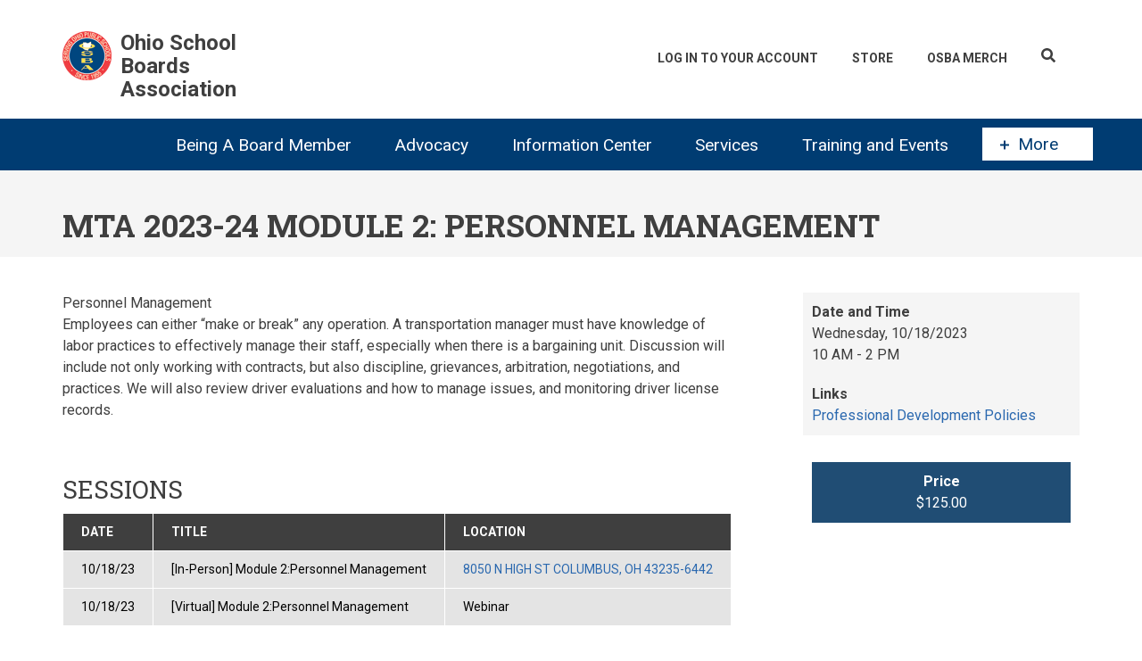

--- FILE ---
content_type: text/html; charset=UTF-8
request_url: https://www.ohioschoolboards.org/events/view/mta-2023-24-module-2-personnel-management
body_size: 47114
content:
<!DOCTYPE html>
<html lang="en" dir="ltr">
  <head>
    <!-- Google Tag Manager -->
    <script>(function(w,d,s,l,i){w[l]=w[l]||[];w[l].push(

        {'gtm.start': new Date().getTime(),event:'gtm.js'}
      );var f=d.getElementsByTagName(s)[0],
        j=d.createElement(s),dl=l!='dataLayer'?'&l='+l:'';j.async=true;j.src=
        'https://www.googletagmanager.com/gtm.js?id='+i+dl;f.parentNode.insertBefore(j,f);
      })(window,document,'script','dataLayer','GTM-NJ7TR39');</script>
    <!-- End Google Tag Manager -->
    <meta charset="utf-8" />
<noscript><style>form.antibot * :not(.antibot-message) { display: none !important; }</style>
</noscript><script async src="https://www.googletagmanager.com/gtag/js?id=G-YV0W6LD688"></script>
<script>window.dataLayer = window.dataLayer || [];function gtag(){dataLayer.push(arguments)};gtag("js", new Date());gtag("set", "developer_id.dMDhkMT", true);gtag("config", "G-YV0W6LD688", {"groups":"default","page_placeholder":"PLACEHOLDER_page_location"});</script>
<meta name="Generator" content="Drupal 10 (https://www.drupal.org); Commerce 2" />
<meta name="MobileOptimized" content="width" />
<meta name="HandheldFriendly" content="true" />
<meta name="viewport" content="width=device-width, initial-scale=1.0" />
<link rel="icon" href="/themes/custom/osba/images/favicon.ico" type="image/vnd.microsoft.icon" />
<link rel="canonical" href="https://www.ohioschoolboards.org/events/view/mta-2023-24-module-2-personnel-management" />
<link rel="shortlink" href="https://www.ohioschoolboards.org/product/3533" />

    <title>MTA 2023-24 Module 2: Personnel Management | Ohio School Boards Association</title>
    <link rel="stylesheet" media="all" href="/sites/default/files/css/css_Frq8qmjqgr-AHRI1hREWWTYBgU_uXeJ1NGQjOvrpv3E.css?delta=0&amp;language=en&amp;theme=osba&amp;include=[base64]" />
<link rel="stylesheet" media="all" href="/sites/default/files/css/css_9kvIpnEnWU4qq_XPtXFK1SiHSarqJJcuZcArvWWYZ64.css?delta=1&amp;language=en&amp;theme=osba&amp;include=[base64]" />
<link rel="stylesheet" media="all" href="/themes/custom/startupgrowth/css/components/messages.css?t8k4qv" />
<link rel="stylesheet" media="all" href="/sites/default/files/css/css_iQKEHxHMwchQ5jm66xUBPjG5o4mhBnUdzdbXLzocqM4.css?delta=3&amp;language=en&amp;theme=osba&amp;include=[base64]" />
<link rel="stylesheet" media="all" href="//fonts.googleapis.com/css?family=Roboto:400,400italic,700,300,700italic&amp;subset=latin-ext,latin,greek" />
<link rel="stylesheet" media="all" href="//fonts.googleapis.com/css?family=Roboto+Slab:400,300,700&amp;subset=latin-ext,latin,greek" />
<link rel="stylesheet" media="all" href="//fonts.googleapis.com/css?family=PT+Serif:400,700,400italic,700italic&amp;subset=latin,latin-ext" />
<link rel="stylesheet" media="all" href="//fonts.googleapis.com/css?family=Source+Code+Pro&amp;subset=latin,latin-ext" />
<link rel="stylesheet" media="all" href="/sites/default/files/css/css_bXO9Kv1RZ142_f07br3p09lkeoADfmYY2SF_tu8htg8.css?delta=8&amp;language=en&amp;theme=osba&amp;include=[base64]" />
<link rel="stylesheet" media="all" href="/themes/custom/startupgrowth/css/theme/color-gray-blue.css?t8k4qv" />
<link rel="stylesheet" media="all" href="/sites/default/files/css/css_8-HObAl-oGb-L3DIKwPTRtE0_CTtRkaSgLEM7LVA6T4.css?delta=10&amp;language=en&amp;theme=osba&amp;include=[base64]" />

    
  </head>
  <body class="is-ultimenu-canvas is-ultimenu-canvas--hover layout-one-sidebar layout-sidebar-second wide form-style-1 hff-10 pff-05 sff-05 slff-10 path-product">
        <a href="#main-content" class="visually-hidden focusable skip-link">
      Skip to main content
    </a>
    
      <div class="dialog-off-canvas-main-canvas" data-off-canvas-main-canvas>
    
<div id="page-container" class="page-container">

          <div id="header-container" class="header-container white-region">

      
                      <header id="header" role="banner" class="clearfix fixed-width three-columns">
          <div class="container">
                        <div id="header-inside" class="clearfix header-inside">
              <div class="row">
                                  <div class="col-md-4 col-sm-12">
                    <div class="header-area">
                                            <div id="header-inside-first" class="clearfix header-inside-first">
                          <div class="region region-header-first">
    <div id="block-osba-branding" class="clearfix site-branding block block-system block-system-branding-block">
  
    
    <div class="logo-and-site-name-wrapper clearfix">
          <div class="logo">
        <a href="/" title="Home" rel="home" class="site-branding__logo">
          <img src="/sites/default/files/img-logo-esoap.png" alt="Home" />
        </a>
      </div>
              <div class="site-name site-branding__name">
        <a href="/" title="Home" rel="home">Ohio School Boards Association</a>
      </div>
          </div>
</div>

  </div>

                      </div>
                                          </div>
                  </div>
                                                  <div class="col-md-8 col-sm-12 ">
                    <div class="header-area">
                                                  <div id="search-area" class="clearfix search-area">
                              <div class="region region-search-area">
    <div id="block-searchbutton" class="block block-block-content block-block-content7b496373-3ac2-41c0-992b-3be355abd5bd">
  
    
      <div class="content">
      
            <div class="clearfix text-formatted field field--name-body field--type-text-with-summary field--label-hidden field__item"><div id="searchButton" title="Search"><i class="fas fa-search"></i></div></div>
      
    </div>
  </div>

  </div>

                          </div>
                                                                    <div id="header-inside-second" class="clearfix header-inside-second">
                          <div class="region region-header">
    <nav role="navigation" aria-labelledby="block-osba-account-menu-menu" id="block-osba-account-menu" class="block block-menu navigation menu--account">
            
  <h2 class="visually-hidden" id="block-osba-account-menu-menu">User account menu</h2>
  

        
              <ul class="clearfix menu">
                    <li class="menu-item">
        <a href="/user/login?destination=/product/3533" data-drupal-link-system-path="user/login">Log In To Your Account</a>
              </li>
                <li class="menu-item">
        <a href="/catalog" data-drupal-link-system-path="catalog">Store</a>
              </li>
                <li class="menu-item">
        <a href="https://osba-swag.myspreadshop.com/" title="OSBA Merchanidse">OSBA Merch</a>
              </li>
        </ul>
  


  </nav>
<div id="block-cart" class="block block-commerce-cart">
  
    
      <div class="content">
      
    </div>
  </div>

  </div>

                      </div>
                                          </div>
                  </div>
                                              </div>
            </div>
                      </div>
        </header>
              
    </div>
      
          <div id="banner" class="clearfix banner">
            <div id="banner-inside" class="clearfix banner-inside">
        <div class="banner-area">
            <div class="region region-banner">
    <div id="block-ultimenumainmenu-2" class="block block-ultimenu block-ultimenu-blockultimenu-main">
  
    
      <div class="content">
      
<ul id="ultimenu-main" data-ultimenu="main" class="ultimenu ultimenu--hover ultimenu-- ultimenu--htb ultimenu--horizontal ultimenu--htb-tabs"><li class="ultimenu__item uitem has-ultimenu"><a href="/being-board-member" title="Being A Board Member" data-drupal-link-system-path="node/29" class="ultimenu__link">Being A Board Member<span class="caret" aria-hidden="true"></span></a><section class="ultimenu__flyout is-htb"><div class="ultimenu__region region region-ultimenu-main-being-a-board-member"><div class="ultimenusub ultimenusub--main-being-a-board-member"><ul class="clearfix menu"><li class="menu-item menu-item--collapsed"><a href="/understanding-role-school-board" title="Review the responsibilities of being a board member" data-drupal-link-system-path="node/2111">                Understanding the role of the school board
                <div class="description">Review the responsibilities of being a board member</div></a></li><li class="menu-item"><a href="/services-board-members" title="Customized training, evaluations, executive searches and survey services" data-drupal-link-system-path="node/2063">                Services for Board Members
                <div class="description">Customized training, evaluations, executive searches and survey services</div></a></li><li class="menu-item menu-item--collapsed"><a href="/board-member-programs" title="Mentoring programs and recognition programs for board members, businesses and media" data-drupal-link-system-path="node/1964">                Board member programs
                <div class="description">Mentoring programs and recognition programs for board members, businesses and media</div></a></li><li class="menu-item menu-item--collapsed"><a href="/all-ohio-school-board-award" title="Honors board members who exemplify outstanding boardmanship" data-drupal-link-system-path="node/2074">                All-Ohio School Board award
                <div class="description">Honors board members who exemplify outstanding boardmanship</div></a></li><li class="menu-item menu-item--collapsed"><a href="/ohio-board-distinction" title="Recognizes excellence in local school district governance in support of quality education" data-drupal-link-system-path="node/11146">                Ohio Boards of Distinction Award
                <div class="description">Recognizes excellence in local school district governance in support of quality education</div></a></li><li class="menu-item menu-item--collapsed"><a href="/STAR-awards" title="Four-part award series that honors work of school board members" data-drupal-link-system-path="node/11145">                STAR Awards Program
                <div class="description">Four-part award series that honors work of school board members</div></a></li><li class="menu-item"><a href="/master-board-member-program" data-drupal-link-system-path="node/11252">Master Board Members</a></li><li class="menu-item"><a href="/new-board-members" title="Resources to help new board members" data-drupal-link-system-path="node/2921">                For New Board Members
                <div class="description">Resources to help new board members</div></a></li><li class="menu-item"><a href="/running-school-board" title="A guide for school board candidates" data-drupal-link-system-path="node/36">                Running for a school board
                <div class="description">A guide for school board candidates</div></a></li></ul></div></div></section></li><li class="ultimenu__item uitem has-ultimenu"><a href="/issues-and-advocacy" title="Issues and Advocacy" data-drupal-link-system-path="node/27" class="ultimenu__link">Advocacy<span class="caret" aria-hidden="true"></span></a><section class="ultimenu__flyout is-htb"><div class="ultimenu__region region region-ultimenu-main-advocacy"><div class="ultimenusub ultimenusub--main-advocacy"><ul class="clearfix menu"><li class="menu-item menu-item--collapsed"><a href="/legislative-issues" title="Stay up-to-date on the latest legislative issues and track current legislation" data-drupal-link-system-path="node/1868">                Legislative Issues
                <div class="description">Stay up-to-date on the latest legislative issues and track current legislation</div></a></li><li class="menu-item"><a href="/school-finance" title="Learn about Ohio&#039;s school-funding system" data-drupal-link-system-path="node/1867">                School finance
                <div class="description">Learn about Ohio&#039;s school-funding system</div></a></li><li class="menu-item"><a href="/information-call-action-ealerts" title="Review eAlerts you may have missed" data-drupal-link-system-path="node/3433">                Recent Call to Action eAlerts
                <div class="description">Review eAlerts you may have missed</div></a></li><li class="menu-item menu-item--collapsed"><a href="/get-involved" title="Participate in grassroots advocacy initiatives and Kids PAC" data-drupal-link-system-path="node/1993">                Get Involved
                <div class="description">Participate in grassroots advocacy initiatives and Kids PAC</div></a></li></ul></div></div></section></li><li class="ultimenu__item uitem has-ultimenu"><a href="/information-center" title="Member Resources" data-drupal-link-system-path="node/31" class="ultimenu__link">Information Center<span class="caret" aria-hidden="true"></span></a><section class="ultimenu__flyout is-htb"><div class="ultimenu__region region region-ultimenu-main-information-center"><div class="ultimenusub ultimenusub--main-information-center"><ul class="clearfix menu"><li class="menu-item menu-item--collapsed"><a href="/osba-journal-magazine" title="OSBA&#039;s award-winning bimonthly magazine featuring in-depth analysis of timely topics" data-drupal-link-system-path="node/2013">                OSBA Journal magazine
                <div class="description">OSBA&#039;s award-winning bimonthly magazine featuring in-depth analysis of timely topics</div></a></li><li class="menu-item menu-item--collapsed"><a href="/osba-newsletters" title="Newsletters on school management issues, policy development and timely topics for board members and administrators" data-drupal-link-system-path="node/1950">                OSBA newsletters
                <div class="description">Newsletters on school management issues, policy development and timely topics for board members and administrators</div></a></li><li class="menu-item"><a href="https://open.spotify.com/show/72ZtkfCKAroh9joAJGHjMW" title="Listen to stay up-to-date on association news and the issues impacting public education">                OSBA podcast: Leading the Way
                <div class="description">Listen to stay up-to-date on association news and the issues impacting public education</div></a></li><li class="menu-item"><a href="/videos-zoomfor2" title="Timely information to advance student achievement in your district" data-drupal-link-system-path="node/133214">                Videos: ZoomFor2
                <div class="description">Timely information to advance student achievement in your district</div></a></li><li class="menu-item"><a href="/news-releases" title="Releases to inform members and the media of the latest OSBA news" data-drupal-link-system-path="node/5576">                News releases
                <div class="description">Releases to inform members and the media of the latest OSBA news</div></a></li><li class="menu-item menu-item--collapsed"><a href="/resource-center" title="Improving student achievement, important links, tool kits, databases, fact sheets and brochures" data-drupal-link-system-path="node/6005">                Resource Center
                <div class="description">Improving student achievement, important links, tool kits, databases, fact sheets and brochures</div></a></li><li class="menu-item menu-item--collapsed"><a href="/osba-regions" title="Learn about the five regions that make up OSBA and participate in regional events and activities" data-drupal-link-system-path="node/2020">                OSBA regions
                <div class="description">Learn about the five regions that make up OSBA and participate in regional events and activities</div></a></li><li class="menu-item menu-item--collapsed"><a href="https://www.ohioschoolboards.org/issues-schoolhouse" title="Resources to help students overcome barriers to success">                Overcoming barriers to achievement
                <div class="description">Resources to help students overcome barriers to success</div></a></li><li class="menu-item menu-item--collapsed"><a href="/advancing-student-achievement" title="Discover how board members and administrators can collaborate to boost student achievement" data-drupal-link-system-path="node/1946">                Advancing student achievement
                <div class="description">Discover how board members and administrators can collaborate to boost student achievement</div></a></li></ul></div></div></section></li><li class="ultimenu__item uitem has-ultimenu"><a href="/products-and-services" title="Products and Services" data-drupal-link-system-path="node/13" class="ultimenu__link">Services<span class="caret" aria-hidden="true"></span></a><section class="ultimenu__flyout is-htb"><div class="ultimenu__region region region-ultimenu-main-services"><div class="ultimenusub ultimenusub--main-services"><ul class="clearfix menu"><li class="menu-item menu-item--collapsed"><a href="/communication-services" title="Offering publications and communications services for school boards, administrators and their staff" data-drupal-link-system-path="node/6260">                Communication Services
                <div class="description">Offering publications and communications services for school boards, administrators and their staff</div></a></li><li class="menu-item"><a href="/financial-services" title="Financial forecasting, consulting and training on school financial issues" data-drupal-link-system-path="node/6118">                Financial Services
                <div class="description">Financial forecasting, consulting and training on school financial issues</div></a></li><li class="menu-item menu-item--collapsed"><a href="/insurance-programs" title="Offering AD&amp;D insurance to school district employees and board members" data-drupal-link-system-path="node/6117">                Insurance Programs
                <div class="description">Offering AD&amp;D insurance to school district employees and board members</div></a></li><li class="menu-item menu-item--collapsed"><a href="/legal-services" title="Information on school law issues and developments and Legal Assistance Fund" data-drupal-link-system-path="node/1863">                Legal Services
                <div class="description">Information on school law issues and developments and Legal Assistance Fund</div></a></li><li class="menu-item menu-item--collapsed"><a href="/management-services" title="Employee handbooks, job descriptions, human resources and school safety" data-drupal-link-system-path="node/2061">                Management Services
                <div class="description">Employee handbooks, job descriptions, human resources and school safety</div></a></li><li class="menu-item menu-item--collapsed"><a href="/policy-services" title="Policy development, updating and hosting services" data-drupal-link-system-path="node/1951">                Policy Services
                <div class="description">Policy development, updating and hosting services</div></a></li><li class="menu-item menu-item--collapsed"><a href="/school-board-services" title="Customized training, strategic planning, superintendent/treasurer searches, surveys and evaluations" data-drupal-link-system-path="node/2117">                School Board Services
                <div class="description">Customized training, strategic planning, superintendent/treasurer searches, surveys and evaluations</div></a></li><li class="menu-item menu-item--collapsed"><a href="/affiliate-programs" title="Outside vendors carefully selected to help districts with services needed for effective school management." data-drupal-link-system-path="node/1987">                OSBA Affiliate Programs
                <div class="description">Outside vendors carefully selected to help districts with services needed for effective school management.</div></a></li></ul></div></div></section></li><li class="ultimenu__item uitem has-ultimenu"><a href="/professional-development" title="Professional Development" data-drupal-link-system-path="node/30" class="ultimenu__link">Training and Events<span class="caret" aria-hidden="true"></span></a><section class="ultimenu__flyout is-htb"><div class="ultimenu__region region region--count-1 region-ultimenu-main-training-and-events"><div class="ultimenusub ultimenusub--main-training-and-events"><ul class="clearfix menu"><li class="menu-item"><a href="/events" title="View all training and events" data-drupal-link-system-path="events">                Workshops &amp; Events
                <div class="description">View all training and events</div></a></li><li class="menu-item"><a href="/professional-development-policies" title="Information on registration, cancellation policies and workshop credit" data-drupal-link-system-path="node/2735">                Professional development policies
                <div class="description">Information on registration, cancellation policies and workshop credit</div></a></li><li class="menu-item"><a href="https://www.ohioschoolboards.org/events/webinar" title="Access webinars to learn at your convenience">                On-demand Learning
                <div class="description">Access webinars to learn at your convenience</div></a></li><li class="menu-item"><a href="/board-leadership-institute" title="Two days of professional development created by board members for board members" data-drupal-link-system-path="node/3060">                Board Leadership Institute
                <div class="description">Two days of professional development created by board members for board members</div></a></li><li class="menu-item"><a href="/osba-capital-conference-0" title="OSBA&#039;s premier professional development event" data-drupal-link-system-path="node/2636">                OSBA Capital Conference
                <div class="description">OSBA&#039;s premier professional development event</div></a></li><li class="menu-item"><a href="/customized-training-your-board-and-staff" title="Training tailored to your board&#039;s or staff&#039;s needs" data-drupal-link-system-path="node/11465">                Customized training for your board and staff
                <div class="description">Training tailored to your board&#039;s or staff&#039;s needs</div></a></li><li class="menu-item"><a href="/osba-book-club" title="Share your thoughts on a common book during group webinars" data-drupal-link-system-path="node/3437">                OSBA Book Club
                <div class="description">Share your thoughts on a common book during group webinars</div></a></li><li class="menu-item menu-item--collapsed"><a href="/mental-health-and-social-emotional-learning-summit" data-drupal-link-system-path="node/11039">Mental Health and Social-Emotional Learning Summit</a></li><li class="menu-item"><a href="/osba-forums" title="OSBA Forums tackle critical issues facing public education today" data-drupal-link-system-path="node/138757">                OSBA Forums
                <div class="description">OSBA Forums tackle critical issues facing public education today</div></a></li></ul></div><div class="views-element-container block block-views block-views-blockevents-block-2" id="block-views-block-events-block-2"><h2 class="title">Upcoming Training</h2><div class="content"><div><div class="view view-events view-id-events view-display-id-block_2 js-view-dom-id-7a71cc0c8853daf4505625e2bc65db20264074656bdc8c06ad4bd929bf35c187"><div class="view-content"><div class="views-row"><div class="views-field views-field-nothing"><span class="field-content"><a href="/events/view/election-action-southwest-region" hreflang="en">From Election to Action: Southwest Region</a>, <time datetime="2026-01-24T13:15:00Z" class="datetime">January 24</time></span></div></div><div class="views-row"><div class="views-field views-field-nothing"><span class="field-content"><a href="/events/view/election-action-northeast-region" hreflang="en">From Election to Action: Northeast Region</a>, <time datetime="2026-01-24T13:15:00Z" class="datetime">January 24</time></span></div></div><div class="views-row"><div class="views-field views-field-nothing"><span class="field-content"><a href="/events/view/election-action-northwest-region" hreflang="en">From Election to Action: Northwest Region</a>, <time datetime="2026-01-31T13:15:00Z" class="datetime">January 31</time></span></div></div><div class="views-row"><div class="views-field views-field-nothing"><span class="field-content"><a href="/events/view/election-action-central-region" hreflang="en">From Election to Action: Central Region</a>, <time datetime="2026-01-31T13:15:00Z" class="datetime">January 31</time></span></div></div><div class="views-row"><div class="views-field views-field-nothing"><span class="field-content"><a href="/events/view/election-action-southeast-region" hreflang="en">From Election to Action: Southeast Region</a>, <time datetime="2026-02-07T13:00:00Z" class="datetime">February 7</time></span></div></div></div><div class="more-link"><a href="/events">View All Events</a></div></div></div></div></div></div></section></li><li class="ultimenu__item uitem" id="modalTrigger"><div id="modalButton"><a class="ultimenu__link" href="#moreModal"><span class="fa fa-plus" id="modalIndicator"></span>More</a></div></li></ul><button data-ultimenu-button="#ultimenu-main" class="button button--ultimenu"
        aria-label="Menu" value="Menu"><span class="bars">Menu</span></button>
    </div>
  </div>
<div id="block-largeleaderboard" class="block block-ad block-adlarge-leaderboard">
  
    
      <div class="content">
      <ad-content id="ad-content-large-leaderboard" bucket="ad_content" size="large_leaderboard"></ad-content>

    </div>
  </div>
<div id="block-osba-page-title" class="block block-core block-page-title-block">
  
    
      <div class="content">
      
  <h1 class="title page-title">
            <div class="field field--name-title field--type-string field--label-hidden field__item">MTA 2023-24 Module 2: Personnel Management</div>
      </h1>


    </div>
  </div>

  </div>

        </div>
      </div>
          </div>
      
    <div id="page-start" class="clearfix"></div>

    <div id="page" class="clearfix page">

          <div class="system-messages">
        <div class="container">
          <div class="row">
            <div class="col-md-12">
                <div class="region region-system-messages">
    <div data-drupal-messages-fallback class="hidden"></div>

  </div>

            </div>
          </div>
        </div>
      </div>
    
    
    
        <div id="main-content" class="clearfix main-content white-region">
      <div class="container">
        <div class="row">
          <section class="col-md-8">
                        <div id="main" class="clearfix main main-area"
              >
                                <div class="region region-content">
    <div id="block-osba-content" class="block block-system block-system-main-block">
  
    
      <div class="content">
      <article>
  <div class="product"><span class="product--variation-field--variation_list_price__3533"></span>

            <div class="clearfix text-formatted field field--name-body field--type-text-with-summary field--label-hidden field__item"><p>Personnel Management<br>
Employees can either “make or break” any operation. A transportation manager must have  knowledge of labor practices to effectively manage their staff, especially when there is a bargaining unit. Discussion will include not only working with contracts, but also discipline, grievances, arbitration, negotiations, and practices. We will also review driver evaluations and how to manage issues, and monitoring driver license records. </p>
</div>
      </div>
</article>

    </div>
  </div>
<div id="block-multideliveryoptionsview" class="block block-o-register block-o-register-multi-delivery-options">
  
      <h2 class="title">Sessions</h2>
    
      <div class="content">
      <table data-striping="1">
  
  
      <thead>
      <tr>
                            <th>Date</th>
                            <th>Title</th>
                            <th>Location</th>
              </tr>
    </thead>
  
      <tbody>
                      <tr class="odd">
                      <td>10/18/23</td>
                      <td>[In-Person] Module 2:Personnel Management</td>
                      <td><a href="https://www.google.com/maps/search/?api=1&amp;query=8050%2BN%2BHIGH%2BST%250DCOLUMBUS%252C%2BOH%2B43235-6442" target="_blank">8050 N HIGH STCOLUMBUS, OH 43235-6442</a></td>
                  </tr>
                      <tr class="even">
                      <td>10/18/23</td>
                      <td>[Virtual] Module 2:Personnel Management</td>
                      <td>Webinar</td>
                  </tr>
          </tbody>
    </table>

    </div>
  </div>
<div id="block-moodleagendablock" class="block block-o-register block-o-register-moodle-agenda">
  
    
      <div class="content">
      
    </div>
  </div>

  </div>

                          </div>
                      </section>
                                <aside class="col-md-4 fix-sidebar-second">
                            <section id="sidebar-second" class="sidebar sidebar-second clearfix fade"
                                  data-animate-effect="fadeInRight"
                >
                  <div class="region region-sidebar-second">
    <div id="block-eventinfo" class="block block-o-register block-o-register-info">
  
    
      <div class="content">
      
  <div class="clearfix text-formatted field field--name-field-from-time field--type-text-long field--label-above">
    <div class="field__label">Date and Time</div>
              <div class="field__item"><p>Wednesday, 10/18/2023<br>10 AM - 2 PM</p>
</div>
          </div>
<div class="field"><div class="field__label">Links</div><div class="field__item"><a href="/professional-development-policies">Professional Development Policies</a></div></div>
    </div>
  </div>
<div id="block-eventregister" class="block block-o-register block-o-register-register">
  
    
      <div class="content">
      
  <div class="field field--name-price field--type-commerce-price field--label-above">
    <div class="field__label">Price</div>
              <div class="field__item">$125.00</div>
          </div>

    </div>
  </div>

  </div>

              </section>
                          </aside>
                  </div>
      </div>
    </div>
    
    
    
    
    
    
    
  </div>
  
          <div id="footer-top" class="clearfix footer-top one-region light-gray-region">
      <div class="container">
                <div id="footer-top-inside" class="clearfix footer-top-inside"
          >
          <div class="row">
                          <div class="col-md-12">
                                <div id="footer-top-first" class="clearfix footer-top-first">
                  <div class="footer-top-area">
                    
                  </div>
                </div>
                              </div>
                                  </div>
        </div>
              </div>
    </div>
      
          <footer id="footer" class="clearfix footer colored-region">
      <div class="container">
        <div class="row">
                      <div class="col-sm-4">
              <div class="footer-area"
                >
                  <div class="region region-footer-first">
    <div id="block-footercontent" class="block block-block-content block-block-content5e492c67-46c4-48b9-b000-af39088b0186">
  
      <h2 class="title">Our Vision</h2>
    
      <div class="content">
      
            <div class="clearfix text-formatted field field--name-body field--type-text-with-summary field--label-hidden field__item"><p>Leading the way as the respected voice of Ohio public education.</p>
</div>
      
    </div>
  </div>

  </div>

              </div>
            </div>
                                <div class="col-sm-4">
              <div class="footer-area"
                >
                  <div class="region region-footer-second">
    <div id="block-contactfooterblock" class="block block-block-content block-block-content1dd02c23-d33a-4415-86c8-415ab3a12bda">
  
      <h2 class="title">Contact</h2>
    
      <div class="content">
      
            <div class="clearfix text-formatted field field--name-body field--type-text-with-summary field--label-hidden field__item"><p>Ohio School Boards Association<br>
8050 N.&nbsp;High St., Suite 100<br>
Columbus, OH&nbsp;43235<br>
(614) 540-4000 | (800) 589-OSBA<br>
Fax: (614) 540-4100 | <a href="/contact/feedback">Send us feedback</a></p>
<p><iframe src="//www.google.com/maps/embed/v1/place?q=Ohio School Boards Association, Columbus, OH
      &amp;zoom=17
      &amp;key=AIzaSyA9LZ6PcQRHsmjeOLmk5KgjXcKNy69N1XQ"></iframe></p>
</div>
      
    </div>
  </div>

  </div>

              </div>
            </div>
                                          <div class="col-sm-4">
              <div class="footer-area"
                >
                  <div class="region region-footer-fourth">
    <div id="block-lasttweet" class="block block-o-www block-o-www-lasttweet">
  
      <h2 class="title">Connect</h2>
    
      <div class="content">
      <ul class="social-media">
	<li><a target="_blank" href="http://www.facebook.com/pages/Ohio-School-Boards-Association/66841050908"><i class="fa fab fa-facebook"></i></a></li>
	<li><a target="_blank" href="http://x.com/ohschoolboards"><svg class="svg-inline--fa fa-twitter fa-w-16" aria-hidden="true" focusable="false" data-prefix="fab" data-icon="twitter" role="img" xmlns="http://www.w3.org/2000/svg" viewBox="0 0 300 300" data-fa-i2svg=""><path fill="currentColor" d="M178.57 127.15 290.27 0h-26.46l-97.03 110.38L89.34 0H0l117.13 166.93L0 300.25h26.46l102.4-116.59 81.8 116.59h89.34M36.01 19.54H76.66l187.13 262.13h-40.66"></path></svg></a></li>
	<li><a target="_blank" href="http://www.flickr.com/photos/ohschoolboards"><i class="fa fab fa-flickr"></i></a></li>
	<li><a target="_blank" href="https://www.instagram.com/ohschoolboards"><i class="fa fab fa-instagram"></i></a></li>
	<li><a target="_blank" href="http://www.youtube.com/OSBAvideos"><i class="fa fab fa-youtube"></i></a></li>
	<li><a target="_blank" href="https://www.linkedin.com/company/ohio-school-boards-association"><i class="fa fab fa-linkedin"></i></a></li>
</ul>
    </div>
  </div>

  </div>

              </div>
            </div>
                  </div>
      </div>
    </footer>
      
      <div id="subfooter" class="clearfix subfooter colored-region">
      <div class="container">
                <div id="subfooter-inside" class="clearfix subfooter-inside">
          <div class="row">
                                      <div class="col-md-12 text-center">
                <div class="subfooter-area first">
                    <div class="region region-sub-footer-first">
    <div id="block-copyrightdynamic" class="block block-o-www block-o-www-copyright">
  
    
      <div class="content">
      Copyright ©2026 Ohio School Boards Association. All rights reserved.
    </div>
  </div>

  </div>

                </div>
              </div>
                                                                      </div>
        </div>
              </div>
    </div>
        
        <div id="moreModalContainer">&nbsp;</div>
      <div id="moreModal" class="region region-more">
            <div class="region region-more">
    <div class="search-api-page-block-form-opensearch search-api-page-block-form search-form search-block-form container-inline block block-search-api-page block-search-api-page-form-block" data-drupal-selector="search-api-page-block-form-opensearch" id="block-searchapipagesearchblockform">
  
    
      <div class="content">
      <form action="/events/view/mta-2023-24-module-2-personnel-management" method="post" id="search-api-page-block-form-opensearch" accept-charset="UTF-8">
  <div class="js-form-item form-item js-form-type-search form-type-search js-form-item-keys form-item-keys form-no-label">
      <label for="edit-keys" class="visually-hidden">Search</label>
        <input title="Enter the terms you wish to search for." data-drupal-selector="edit-keys" type="search" id="edit-keys" name="keys" value="" size="15" maxlength="128" class="form-search" />

        </div>
<input autocomplete="off" data-drupal-selector="form-amhhejq7gby10fzuku9nrg7cipb5ejzrpf67h-td0jc" type="hidden" name="form_build_id" value="form-AMHheJq7Gby10fZuku9NRG7cIpb5EjzrpF67h_TD0Jc" />
<input data-drupal-selector="edit-search-api-page-block-form-opensearch" type="hidden" name="form_id" value="search_api_page_block_form_opensearch" />
<div data-drupal-selector="edit-actions" class="form-actions js-form-wrapper form-wrapper" id="edit-actions"><input class="search-form__submit button js-form-submit form-submit" data-drupal-selector="edit-submit" type="submit" id="edit-submit" name="op" value="Search" />
</div>

</form>

    </div>
  </div>
<nav role="navigation" aria-labelledby="block-getmoreinformation-menu" id="block-getmoreinformation">
      
  <h2 id="block-getmoreinformation-menu">Get more information</h2>
  

        
              <ul class="clearfix menu">
                    <li class="menu-item">
        <a href="/billtracker" data-drupal-link-system-path="billtracker">BillTracker</a>
              </li>
                <li class="menu-item">
        <a href="http://links.ohioschoolboards.org/19699">Levy results database</a>
              </li>
                <li class="menu-item">
        <a href="/resources-reporters" title="Resources for reporters" data-drupal-link-system-path="node/1956">Resources for reporters</a>
              </li>
                <li class="menu-item">
        <a href="/advertise-osba-media-kit" title="Advertise with OSBA" data-drupal-link-system-path="node/1988">Advertise with OSBA</a>
              </li>
                <li class="menu-item">
        <a href="/important-links" data-drupal-link-system-path="node/2077">Important links</a>
              </li>
                <li class="menu-item">
        <a href="/osba-regions" data-drupal-link-system-path="node/2020">OSBA region information</a>
              </li>
                <li class="menu-item">
        <a href="/out-state-openings" title="Out-of-state openings" data-drupal-link-system-path="node/2093">Out-of-state openings</a>
              </li>
                <li class="menu-item">
        <a href="/how-submit-vacancy" title="How to submit a vacancy" data-drupal-link-system-path="node/2094">How to submit a vacancy</a>
              </li>
                <li class="menu-item">
        <a href="/osba-sponsorships" title="OSBA Sponsorships" data-drupal-link-system-path="node/1989">OSBA Sponsorships</a>
              </li>
        </ul>
  


  </nav>
<nav role="navigation" aria-labelledby="block-additionalresources-3-menu" id="block-additionalresources-3">
      
  <h2 id="block-additionalresources-3-menu">Additional resources</h2>
  

        
              <ul class="clearfix menu">
                    <li class="menu-item">
        <a href="/ohio/school-district-links" data-drupal-link-system-path="ohio/school-district-links">School District Links</a>
              </li>
                <li class="menu-item menu-item--collapsed">
        <a href="/administrative-openings" title="Administrative Openings" data-drupal-link-system-path="node/2072">Administrative Openings</a>
              </li>
                <li class="menu-item">
        <a href="/vendorlink" title="VendorLink" data-drupal-link-system-path="node/2085">VendorLink</a>
              </li>
                <li class="menu-item">
        <a href="https://www.ohioschoolboards.org/advertise-osba-media-kit" title="News">Exhibitor Marketing</a>
              </li>
                <li class="menu-item">
        <a href="http://fms.ohioschoolboards.org/fmi/webd/Salary">Superintendent/treasurer salary database</a>
              </li>
        </ul>
  


  </nav>
<nav role="navigation" aria-labelledby="block-aboutus-3-menu" id="block-aboutus-3">
      
  <h2 id="block-aboutus-3-menu">Learn more about us</h2>
  

        
              <ul class="clearfix menu">
                    <li class="menu-item">
        <a href="/who-we-are" title="Who We Are" data-drupal-link-system-path="node/28">Who We Are</a>
              </li>
                <li class="menu-item">
        <a href="/osba-mission-and-vision" title="OSBA Mission and Vision" data-drupal-link-system-path="node/1992">OSBA Mission and Vision</a>
              </li>
                <li class="menu-item">
        <a href="/osbas-guiding-principles" title="OSBA&#039;s Guiding Principles" data-drupal-link-system-path="node/2468">OSBA&#039;s Guiding Principles</a>
              </li>
                <li class="menu-item">
        <a href="/osba-strategic-plan" data-drupal-link-system-path="node/2047">OSBA strategic plan</a>
              </li>
                <li class="menu-item menu-item--collapsed">
        <a href="/benefits-osba-membership" data-drupal-link-system-path="node/190427">Benefits of OSBA Membership</a>
              </li>
                <li class="menu-item menu-item--collapsed">
        <a href="/osba-governance" title="OSBA Governance" data-drupal-link-system-path="node/2062">OSBA Governance</a>
              </li>
                <li class="menu-item menu-item--collapsed">
        <a href="/osba/officers" title="OSBA Officers, Executive Committee, Trustees and Legislative Platform Committee" data-drupal-link-system-path="osba/officers">OSBA Officers, Trustees, and Committee Members</a>
              </li>
                <li class="menu-item menu-item--collapsed">
        <a href="/osba-associate-groups" title="OSBA associate groups" data-drupal-link-system-path="node/2271">OSBA groups</a>
              </li>
                <li class="menu-item menu-item--collapsed">
        <a href="/organizational-structure" title="Organizational Structure" data-drupal-link-system-path="node/2073">Organizational Structure</a>
              </li>
                <li class="menu-item">
        <a href="/osba-staff-resources" title="OSBA staff resources" data-drupal-link-system-path="node/1957">OSBA resources to help you</a>
              </li>
                <li class="menu-item">
        <a href="/osba/staff" data-drupal-link-system-path="osba/staff">Staff Directory</a>
              </li>
                <li class="menu-item">
        <a href="/careers" data-drupal-link-system-path="node/464037">Careers</a>
              </li>
                <li class="menu-item">
        <a href="/contact/feedback" data-drupal-link-system-path="contact/feedback">Contact us</a>
              </li>
        </ul>
  


  </nav>

  </div>

      </div>
  
        <div id="toTop" class="to-top"><i class="fa fa-angle-up"></i></div>
    
</div>

  </div>

    
    <script type="application/json" data-drupal-selector="drupal-settings-json">{"path":{"baseUrl":"\/","pathPrefix":"","currentPath":"product\/3533","currentPathIsAdmin":false,"isFront":false,"currentLanguage":"en"},"pluralDelimiter":"\u0003","suppressDeprecationErrors":true,"google_analytics":{"account":"G-YV0W6LD688","trackOutbound":true,"trackMailto":true,"trackTel":true,"trackDownload":true,"trackDownloadExtensions":"7z|aac|arc|arj|asf|asx|avi|bin|csv|doc(x|m)?|dot(x|m)?|exe|flv|gif|gz|gzip|hqx|jar|jpe?g|js|mp(2|3|4|e?g)|mov(ie)?|msi|msp|pdf|phps|png|ppt(x|m)?|pot(x|m)?|pps(x|m)?|ppam|sld(x|m)?|thmx|qtm?|ra(m|r)?|sea|sit|tar|tgz|torrent|txt|wav|wma|wmv|wpd|xls(x|m|b)?|xlt(x|m)|xlam|xml|z|zip"},"startupgrowth":{"sliderRevolutionFullWidthInit":{"slideshowFullWidthEffectTime":5000,"slideshowFullWidthInitialHeight":500,"slideshowFullWidthBulletsPosition":"center"},"sliderRevolutionFullScreenInit":{"slideshowFullScreenEffectTime":10000,"slideshowFullScreenBulletsPosition":"right"},"sliderRevolutionBoxedWidthInit":{"slideshowBoxedWidthEffectTime":10000,"slideshowBoxedWidthInitialHeight":500,"slideshowBoxedWidthBulletsPosition":"center"},"sliderRevolutionInternalBannerInit":{"slideshowInternalBannerEffectTime":10000,"slideshowInternalBannerInitialHeight":500,"slideshowInternalBannerBulletsPosition":"left"},"flexsliderInPageInit":{"inPageSliderEffect":"slide"},"transparentHeader":{"transparentHeaderOpacity":0.4},"ParallaxAndVideoBg":{"ParallaxAndVideoBgOpacity":0.8},"VideoBackgroundInit":{"PathToVideo_mp4":{},"PathToVideo_webm":{},"pathToVideo_jpg":{}},"isotopeFiltersGridInit":{"isotopeFiltersText":"All","isotopeLayoutMode":"masonry"},"nodeSideAffix":{"affixAdminHeigth":79,"affixFixedHeaderHeigth":72}},"ultimenu":{"canvasOff":"#header","canvasOn":"#main-wrapper, .featured-top, .site-footer"},"ajaxTrustedUrl":{"form_action_p_pvdeGsVG5zNF_XLGPTvYSKCf43t8qZYSwcfZl2uzM":true},"user":{"uid":0,"permissionsHash":"8eadaae308c83a4e8f299045cb164518c0dd3f005bb328b76aa909d01b774867"}}</script>
<script src="/sites/default/files/js/js_M6VTgQLF5QmKOCUUoAjw4W8p8whEpyuc7yTyujsBftQ.js?scope=footer&amp;delta=0&amp;language=en&amp;theme=osba&amp;include=eJxdi0EKwyAUBS9k6jF6DPnqJ5Xqf6IvhNy-zaJduBmGgZEcEoxq9PLXx1DLOoLk6RJa05E0JBn0N0KsSG-3A3vVICb1YknTr8FhRvE3nhVRqpv83kffB06-fAQ4OaQvndiINZ5ydRTj3IoVuqOyNLXD_-QDzvNPew"></script>

  </body>
</html>


--- FILE ---
content_type: text/css
request_url: https://www.ohioschoolboards.org/themes/custom/startupgrowth/css/components/messages.css?t8k4qv
body_size: 1390
content:
/**
 * @file
 * Visual styles for Startupgrowth's status messages.
 */
 .system-messages .col-md-12 {
  min-height: 0;
}
.messages {
  color: #ffffff;
  margin: 30px 0 10px 0;
  padding: 15px 75px;
  position: relative;
  -webkit-box-shadow: none;
  box-shadow: none;
  border-color: transparent;
}
.messages a {
  color: #ffffff;
  text-decoration: underline;
}
.messages a:hover {
  text-decoration: none;
}
.messages--status {
  background: #7aa239;
}
.messages--error {
  background: #c53300;
}
.messages--warning {
  background: #eb8314;
}

/*Status messages symbols*/
.messages--status:before {
  content: "\f00c";
  font-family: 'Font Awesome 5 Free';
  font-weight: 900;
  font-size: 20px;
  position: absolute;
  left: 0;
  top: 0;
  background-color: #547f1f;
  width: 55px;
  text-align: center;
  height: 100%;
  padding-top: 13px;
}
.messages--error:before {
  content: "\f00d";
  font-family: 'Font Awesome 5 Free';
  font-weight: 900;
  font-size: 24px;
  position: absolute;
  left: 0;
  top: 0;
  background-color: #980a00;
  width: 55px;
  text-align: center;
  height: 100%;
  padding-top: 15px;
}
.messages--warning:before {
  content: "\f12a";
  font-family: 'Font Awesome 5 Free';
  font-weight: 900;
  font-size: 24px;
  position: absolute;
  left: 0;
  top: 0;
  background-color: #e2630b;
  width: 55px;
  text-align: center;
  height: 100%;
  padding-top: 15px;
}


--- FILE ---
content_type: text/javascript
request_url: https://polo.feathr.co/v1/analytics/match/script.js?a_id=6478ac5e3945a634a50895d2&pk=feathr
body_size: -594
content:
(function (w) {
    
        
    if (typeof w.feathr === 'function') {
        w.feathr('integrate', 'ttd', '6974c4afb778b00002553e21');
    }
        
        
    if (typeof w.feathr === 'function') {
        w.feathr('match', '6974c4afb778b00002553e21');
    }
        
    
}(window));